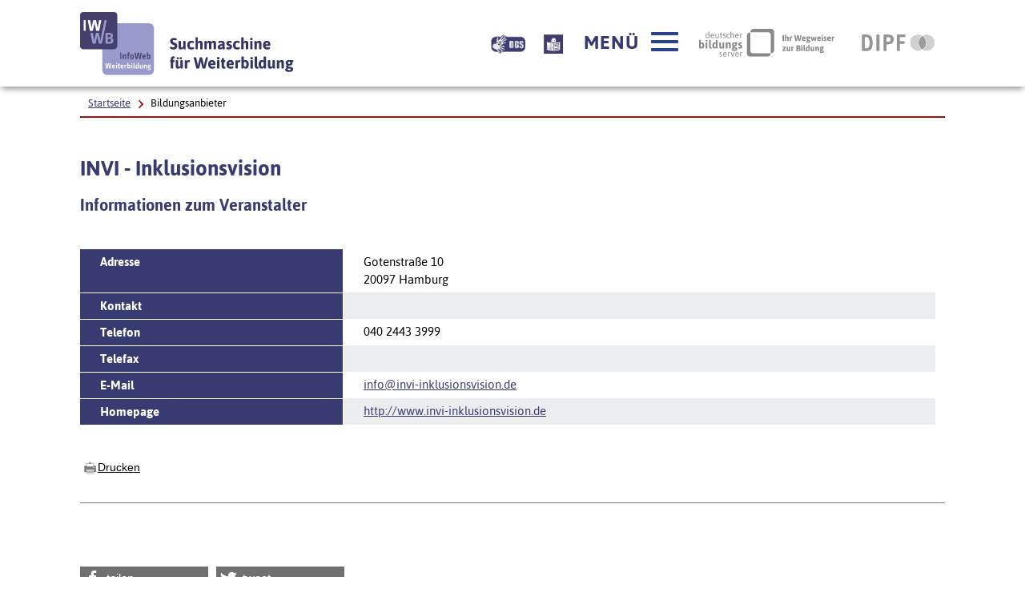

--- FILE ---
content_type: text/html; charset=utf-8
request_url: https://www.iwwb.de/kurssuche/bildungsanbieter.html?sid=670&dbn=iwisy
body_size: 6548
content:
<!DOCTYPE html>
<html lang="de" class="no-js pl">

<head>
  <title>INVI - Inklusionsvision - IWWB InfoWeb Suchmaschine für Weiterbildung</title>
  <meta charset="UTF-8">
  <meta content="width=device-width, initial-scale=1.0, maximum-scale=4.0, user-scalable=1" name="viewport">
  <link rel="canonical" href="https://www.iwwb.de/kurssuche/bildungsanbieter.html?sid=670&dbn=iwisy" />

  <!-- Begin favicon -->
  <link rel="apple-touch-icon" sizes="60x60" href="./util/img/favicons/iwwb/apple-touch-icon.png">
  <link rel="icon" type="image/png" href="./util/img/favicons/iwwb/favicon-32x32.png" sizes="32x32">
  <link rel="icon" type="image/png" href="./util/img/favicons/iwwb/favicon-16x16.png" sizes="16x16">
  <link rel="manifest" href="./util/img/favicons/iwwb/manifest.json">
  <link rel="shortcut icon" href="./util/img/favicons/iwwb/favicon.ico">
  <meta name="msapplication-config" content="./util/img/favicons/iwwb/browserconfig.xml">
  <meta name="theme-color" content="#ffffff">

  <!-- End favicon -->

  <!--[if ! lte IE 6]><!-->
  <link href="./util/css/all.dev.css" media="all" rel="stylesheet" type="text/css" />
  <link href="./util/css/shariff.complete.css" media="all" rel="stylesheet" type="text/css" />
  <link href="./util/css/custom-style.css" media="all" rel="stylesheet" type="text/css" />
  <link href="/css/seite_iwwb.css" media="all" rel="stylesheet" type="text/css" />
  <!--<![endif]-->
  <!--[if ! lte IE 6]><!-->
  <!--[if lt IE 9]><!-->
  <script src="./util/js/libs/html5shiv/html5shiv.js"></script>
  <!--<![endif]-->
  <script src="./util/js/libs/jquery.min.js" type="text/javascript"></script>
  <script src="./util/js/libs/head.load.min.js" type="text/javascript"></script> <!-- das ist im fpp der boesewicht, der das autocomplete kaputt macht -->
  <script src="./util/js/zettings/headjs.dev.js" type="text/javascript"></script>
  <script src="./util/js/iwwb.dev.js" type="text/javascript"></script>
  <!--<![endif]-->
  <!-- (c) 2016 anatom5 perception marketing GmbH – http://www.anatom5.de – anatom5 setzt bei der Entwicklung von Kommunalportalen auf ein selbst entwickeltes HTML5-Framework, welches ständig weiter entwickelt und durch neue Features ergänzt wird. Die Zusammenstellung unterliegt dem Urheberrecht und darf nicht anderweitig verwendet werden. Der Copyright Hinweis darf nicht entfernt werden -->
<meta name="robots" content="noindex,follow">
    <!-- Matomo -->
<script type="text/javascript">
  var _paq = window._paq = window._paq || [];
  /* tracker methods like "setCustomDimension" should be called before "trackPageView" */
  _paq.push(['trackPageView']);
  _paq.push(['enableLinkTracking']);
  (function() {
    var u="https://analyse.dipf.de/wasystem5/";
    _paq.push(['setTrackerUrl', u+'matomo.php']);
    _paq.push(['setSiteId', '11']);
    var d=document, g=d.createElement('script'), s=d.getElementsByTagName('script')[0];
    g.type='text/javascript'; g.async=true; g.src=u+'matomo.js'; s.parentNode.insertBefore(g,s);
  })();
</script>
<noscript><p><img src="https://analyse.dipf.de/wasystem5/matomo.php?idsite=11&amp;rec=1" style="border:0;" alt="" /></p></noscript>
<!-- End Matomo Code -->

</head>

<body class="a5-theme-iwwb" id="bodyId" >
<nav id="skip-top" role="navigation" aria-label="Übersprung-Navigation">
  <ul class="ym-skiplinks a5-nav-skiplinks">
    <li class="a5-nav-skiplinks-list">
      <a href="#skip-content-main" class="a5-nav-skiplinks-list-link ym-skip">zum Inhalt</a>
    </li>
    <li class="a5-nav-skiplinks-list">
      <a href="#skip-nav-main" class="a5-nav-skiplinks-list-link ym-skip">zur Navigation</a>
    </li>
    <li class="a5-nav-skiplinks-list">
      <a href="#skip-nav-meta" class="a5-nav-skiplinks-list-link ym-skip">zur Hilfsnavigation</a>
    </li>
  </ul>
</nav>
<!-- End: #skip-top .ym-skiplinks -->
 
<header id="skip-nav-main" role="banner" aria-label="Kopfbereich mit Hauptnavigation und Logo">
  <div class="a5-wrapper-outer-header">
    <div class="a5-wrapper-header ym-wrapper">
      <div class="a5-wbox-header ym-wbox ym-contain-dt">
        <h1>
      <a href="/kurssuche/startseite.html" class="svg-wrapper" title="Zur Startseite">
    <span class="ym-hideme">Zur Startseite – IWWB InfoWeb Weiterbildung Suchmaschine für Weiterbildung</span>
  <!-- svg inline -->
  <span class="svg-with-fallback">
    <img class="svg-with-fallback-svg" alt="IWWB InfoWeb Weiterbildung Suchmaschine für Weiterbildung" src="./util/img/svg/logo-iwwb.svg">
    <img class="svg-with-fallback-img" alt="IWWB InfoWeb Weiterbildung Suchmaschine für Weiterbildung" src="./util/img/png/logo-iwwb.png">
  </span>
  <!-- END: svg inline -->
  </a>
  <!-- /.svg-wrapper -->
</h1>
        <div class="float-right a5-header-right a5-sm-only">
<a href="#ym-anker-offcanvas-nav" class="svg-wrapper a5-icon-text-menu js-offcanvas-nav-toggler a5-border-gray a5-svg-hover" title="Hauptmenü öffnen" aria-label="Hauptmenü öffnen" role="button">
  <span class="a5-display-desktop">Menü</span>
  <span class="a5-svg-hover-default">
    <span class="svg-with-fallback" aria-hidden="true">
      <img class="svg-with-fallback-svg" alt="Burgermenü" src="./util/img/svg/icon_theme-menu-blau.svg">
      <img class="svg-with-fallback-img" alt="Burgermenü" src="./util/img/png/icon_theme-menu-blau.png">
    </span>
  </span>
  <span class="a5-svg-hover-active">
    <span class="svg-with-fallback" aria-hidden="true">
      <img class="svg-with-fallback-svg" alt="Burgermenü" src="./util/img/svg/icon_theme-menu-weiss.svg">
      <img class="svg-with-fallback-img" alt="Burgermenü" src="./util/img/png/icon_theme-menu-weiss.png">
    </span>
  </span>
</a>

        </div>
      </div>
      <!-- /.a5-wbox-header -->
    </div>
    <!-- /.a5-wrapper-header -->
  </div>
  <!-- /.a5-wrapper-outer-header -->
</header>

<main role="main">

<section>
  <div class="a5-section-buttons-logos ym-wrapper">
    <div class="a5-wbox-buttons-logos ym-wbox ym-contain-dt">
      <div class="float-right a5-header-right a5-desktop-only">
<a href="/information/Informationen-in-Deutscher-Gebaerdensprache-weiterbildung-61.html" title="Beschreibung unserer Angebote in Geb&auml;rdensprache" aria-label="Beschreibung unserer Angebote in Geb&auml;rdensprache" lang="de" class="bitvlink">
        <span class="ym-hideme">Beschreibung unserer Angebote in Geb&auml;rdensprache</span>
        <img class="bitvicon" alt="Gebärdensprache-Icon" src="/img/dgs_symbol.png" tyle="height:24px"></a>
<a href="/information/Infos-in-Leichter-Sprache-weiterbildung-62.html" title="Beschreibung unserer Angebote in Leichter Sprache" aria-label="Beschreibung unserer Angebote in Leichter Sprache" lang="de" class="bitvlink">
        <span class="ym-hideme">Beschreibung unserer Angebote in Leichter Sprache</span>
        <img class="bitvicon" alt="Leichte Sprache-Icon" src="/img/Leichte_sprache_logo.svg"></a>
 
<a href="#ym-anker-offcanvas-nav" class="svg-wrapper a5-icon-text-menu js-offcanvas-nav-toggler a5-svg-hover" title="Hauptmenü öffnen" aria-label="Hauptmenü öffnen" role="button">
  <span class="a5-display-desktop">Menü</span>
  <span class="a5-svg-hover-default">
    <span class="svg-with-fallback" aria-hidden="true">
      <img class="svg-with-fallback-svg" alt="Burgermenü" src="./util/img/svg/icon_theme-menu-blau.svg">
      <img class="svg-with-fallback-img" alt="Burgermenü" src="./util/img/png/icon_theme-menu-blau.png">
    </span>
  </span>
  <span class="a5-svg-hover-active">
    <span class="svg-with-fallback" aria-hidden="true">
      <img class="svg-with-fallback-svg" alt="Burgermenü" src="./util/img/svg/icon_theme-menu-weiss.svg">
      <img class="svg-with-fallback-img" alt="Burgermenü" src="./util/img/png/icon_theme-menu-weiss.png">
    </span>
  </span>
</a>
 
            <a href="https://www.bildungsserver.de/" class="a5-logo-bildungsserver-small a5-svg-hover" aria-label="Deutscher Bildungsserver Ihr Wegweiser zur Bildung" title="Deutscher Bildungsserver Ihr Wegweiser zur Bildung">
              <span class="ym-hideme">Deutscher Bildungsserver Ihr Wegweiser zur Bildung</span>
              <span class="a5-svg-hover-default">
                <img alt="Deutscher Bildungsserver" src="./util/img/svg/dbs_logo_grey_min.svg">
              </span>
              <span class="a5-svg-hover-active">
                <img alt="Deutscher Bildungsserver" src="./util/img/svg/dbs_logo_rgb_min.svg">
              </span>
            </a>
 <a href="https://www.dipf.de/" class="a5-logo-dipf-small a5-svg-hover" aria-label="DIPF | Leibniz-Institut für Bildungsforschung und Bildungsinformation" title="DIPF | Leibniz-Institut für Bildungsforschung und Bildungsinformation">
  <span class="ym-hideme">DIPF | Leibniz-Institut für Bildungsforschung und Bildungsinformation</span>
  <!-- svg inline -->
  <span class="a5-svg-hover-default">
    <span class="svg-with-fallback" aria-hidden="true">
      <img class="svg-with-fallback-svg" alt="DIPF | Leibniz-Institut für Bildungsforschung und Bildungsinformation" src="./util/img/svg/logo-dipf-fpp-pedocs-grau.svg">
      <img class="svg-with-fallback-img" alt="DIPF | Leibniz-Institut für Bildungsforschung und Bildungsinformation" src="./util/img/png/logo-dipf-fpp-pedocs-grau.png">
     </span>
  <!-- END: svg inline -->
  </span>

  <span class="a5-svg-hover-active">
      <span class="svg-with-fallback" aria-hidden="true">
        <img class="svg-with-fallback-svg" alt="DIPF | Leibniz-Institut für Bildungsforschung und Bildungsinformation" src="./util/img/svg/logo-dipf-original.svg">
        <img class="svg-with-fallback-img" alt="DIPF | Leibniz-Institut für Bildungsforschung und Bildungsinformation" src="./util/img/png/logo-dipf-original.png">
       </span>
  <!-- END: svg inline -->
  </span>
</a>
<!-- /.svg-wrapper -->

      </div>
    </div>
    <!-- /.a5-wrapper-header -->
  </div>
  <!-- /.a5-wrapper-outer-header -->
</section>
 
<section id="ariadne-pfad">
  <div class="ym-wrapper a5-breadcrumb-section">
    <div class="ym-wbox">
      <div class="a5-border-bottom-red-thin ym-contain-dt">
        <div class="float-left">
        <h2 class="ym-hideme">Ariadne Pfad:</h2>
<nav role="navigation" aria-label="Brotkrümelnavigation">
  <div class="a5-breadcrumb-nav ym-hlist">
    <ul class="a5-breadcrumb-nav__list">
      <!-- inverted section for mustache: for active links -->
      <li class="a5-breadcrumb-nav__item"><a href="/kurssuche/startseite.html" class="a5-breadcrumb-nav__link ">Startseite</a></li>
      <!-- inverted section for mustache: for active links -->
      <li class="a5-breadcrumb-nav__item"><strong class="a5-breadcrumb-nav__active ">Bildungsanbieter</strong></li>
    </ul>
    <!--end a5-breadcrumb-nav__list-->
  </div>
</nav>
<!--a5-breadcrumb-nav-->

        </div>
        <!--end float-left-->
</div>
    </div>
    <!--end ym-wbox ym-contain-dt -->
  </div>
  <!--end ym-wrapper a5-social-media-section -->
</section>

  <div class="a5-wrapper-main ym-wrapper">
    <div id="skip-content-main" class="a5-wbox-main ym-wbox">
      <h2 class="ym-hideme">Inhalt</h2>
      <article>
          <div class="ym-grid linearize-level-1 a5-spacing-bottom-normal">
            <div class="ym-g66 ym-gl">
              <div class="ym-gbox-left">
                <h3>INVI - Inklusionsvision</h3>
                <h4>Informationen zum Veranstalter</h4>

              </div>
            </div>
          </div>

              <div class="ym-gbox-left">
                <div class="a5-table">
                  <div class="a5-table-inner">
                    <table class="a5-table-responsive">
                      <tbody>
                  <tr>
              <th scope="row">Adresse</th>
              <td>Gotenstraße 10<br />20097 Hamburg
              </td>
            </tr>
        <tr>
          <th scope="row">Kontakt</th>
            <td></td></tr>
        <tr>
          <th scope="row">Telefon</th>
            <td>040 2443 3999<br /></td></tr>
        <tr>
          <th scope="row">Telefax</th>
            <td></td></tr>
        <tr>
          <th scope="row">E-Mail</th>
            <td><a href="mailto:info@invi-inklusionsvision.de">info@invi-inklusionsvision.de</a><br /><a href="mailto:"></a></td></tr>
        <tr>
          <th scope="row">Homepage</th>
            <td><a href="http://www.invi-inklusionsvision.de" target="_blank">http://www.invi-inklusionsvision.de</a></td></tr>
                  </tbody>
                </table>

              </div>
            </div></div><form class="ym-form ym-full linearize-form"><fieldset class="ym-contain-dt a5-border-bottom">
              <legend class="ym-hideme">Trefferlisten Einstellungen Ausführen</legend>

              <div class="ym-gbox ym-fbox ym-hlist a5-list-style-none a5-list-form-simple float-left">
                <ul>
                  <!--<li>
                    <button class="a5-icon-stern-merkliste-grau-small">Merken</button>
                  </li>-->
                  <li>
                    <button class="a5-icon-drucken-small" name="drucken" value="Drucken" onclick="javascript:window.print()">Drucken</button>
                  </li>
                </ul>
              </div>
            </fieldset></form>
          <section>
            <h2 class="ym-hideme">Inhalt auf sozialen Plattformen teilen (nur vorhanden, wenn Javascript eingeschaltet ist)</h2>
            <div class="shariff" data-services="[&quot;facebook&quot;,&quot;twitter&quot;]" data-backend-url="null">
              <!-- The Contnent is generated from JavaScript -->
            </div>
          </section>
          <!--end section -->
</article></div>
    <!-- /.a5-wbox-main -->
  </div>
  <!-- /.a5-wrapper-main -->
</main>

<section aria-label="Navigationsinhalt">
  <div class="a5-section-nav-content ym-wrapper">
    <div class="a5-wbox-nav-content ym-wbox ym-contain-dt">
        <div class="ym-offcanvas-nav-wrapper a5-bg-color-primary" aria-label="Hauptnavigation">
          <div class="ym-offcanvas-nav-inner">
            <nav tabindex="-1" id="ym-anker-offcanvas-nav" role="navigation" class="a5-primary-nav a5-offcanvas-nav ym-offcanvas-nav ym-vlist " aria-label="Hauptnavigation">
              <h2 class="ym-hideme">Hauptnavigation</h2>
              <ul class="a5-primary-nav-level-1-list">
        <li><a class="a5-primary-nav-level-1-item a5-primary-nav-level-1-open a5-h3" href="https://www.iwwb.de/kurssuche/startseite.html">Weiterbildungssuche</a>
          <ul class="a5-primary-nav-level-2-list">
          <li><a class="a5-primary-nav-level-2-item" href="https://www.iwwb.de/information/Hilfe-zur-einfachen-Weiterbildungssuche-weiterbildung-31.html">Suchhilfe</a></li>
          <li><a class="a5-primary-nav-level-2-item" href="https://www.iwwb.de/information/Beliebte-Suchen-weiterbildung-40.html">Beliebte Suchen</a></li>
          </ul>
        </li>
        <li><a class="a5-primary-nav-level-1-item a5-primary-nav-level-1-open a5-h3" href="https://www.iwwb.de/kurssuche/erweiterte_suche.html">Erweiterte Suche</a>
          <ul class="a5-primary-nav-level-2-list">
          <li><a class="a5-primary-nav-level-2-item" href="https://www.iwwb.de/information/Hilfe-zur-erweiterten-Weiterbildungssuche-weiterbildung-37.html">Suchhilfe</a></li>
          </ul>
        </li>
        <li><a class="a5-primary-nav-level-1-item a5-primary-nav-level-1-open a5-h3" href="https://www.iwwb.de/beratungssuche/beratungsstellen.php">Beratungssuche</a></li>
        <li><a class="a5-primary-nav-level-1-item a5-primary-nav-level-1-open a5-h3" href="https://www.iwwb.de/foerdersuche/foerdermoeglichkeiten.php">Förderungssuche</a></li>
        <li><a class="a5-primary-nav-level-1-item a5-primary-nav-level-1-open a5-h3" href="https://www.iwwb.de/neuigkeiten/neuigkeiten.php">Neuigkeiten & Termine</a>
          <ul class="a5-primary-nav-level-2-list">
          <li><a class="a5-primary-nav-level-2-item" href="https://www.iwwb.de/neuigkeiten/meldungen.php">Archiv Meldungen</a></li>
          <li><a class="a5-primary-nav-level-2-item" href="https://www.iwwb.de/neuigkeiten/termine.php">Archiv Termine</a></li>
          </ul>
        </li>
        <li><a class="a5-primary-nav-level-1-item a5-primary-nav-level-1-open a5-h3" href="https://www.iwwb.de/information/Bildungsurlaub-in-Deutschland-weiterbildung-26.html">Bildungsurlaub</a></li>
        <li><a class="a5-primary-nav-level-1-item a5-primary-nav-level-1-open a5-h3" href="https://www.iwwb.de/information/Adressen-Materialien-weiterbildung-11.html">Adressen & Materialien</a>
          <ul class="a5-primary-nav-level-2-list">
          <li><a class="a5-primary-nav-level-2-item" href="https://www.iwwb.de/information/Links-zur-Aus-und-Weiterbildung-weiterbildung-22.html">Links</a></li>
          <li><a class="a5-primary-nav-level-2-item" href="https://www.iwwb.de/information/Materialien-und-Dokumente-zur-Weiterbildung-weiterbildung-23.html">Materialien</a></li>
          <li><a class="a5-primary-nav-level-2-item" href="https://www.iwwb.de/information/Qualitaetsmerkmale-fuer-die-Auswahl-von-Weiterbildung-weiterbildung-24.html">Qualität</a></li>
          <li><a class="a5-primary-nav-level-2-item" href="https://www.iwwb.de/information/Weiterbildungsberufe-und-zustaendige-Stellen-weiterbildung-25.html">Weiterbildungsberufe</a></li>
          <li><a class="a5-primary-nav-level-2-item" href="https://www.iwwb.de/information/Texte-und-Praesentationen-im-Umfeld-des-InfoWeb-Weiterbildung-IWWB-weiterbildung-27.html">Literatur zum IWWB</a></li>
          <li><a class="a5-primary-nav-level-2-item" href="https://www.iwwb.de/information/InfoWeb-Weiterbildung-Referenzen-und-Verlinkungen-weiterbildung-29.html">Referenzen</a></li>
          <li><a class="a5-primary-nav-level-2-item" href="https://www.iwwb.de/information/Weiterbildungsinteresse-weiterbildung-35.html">Weiterbildungsinteresse</a></li>
          <li><a class="a5-primary-nav-level-2-item" href="https://www.iwwb.de/information/Ergebnisse-der-Online-Umfragen-des-InfoWeb-Weiterbildung-weiterbildung-38.html">Online-Umfragen des IWWB</a></li>
          </ul>
        </li>
        <li><a class="a5-primary-nav-level-1-item a5-primary-nav-level-1-open a5-h3" href="https://www.iwwb.de/information/Glossar-wichtige-Begriffe-der-Weiterbildung-weiterbildung-82.html">Glossar - Begriffserklärungen</a>
          <ul class="a5-primary-nav-level-2-list">
          <li><a class="a5-primary-nav-level-2-item" href="https://www.iwwb.de/information/Was-ist-Anpassungsfortbildung-weiterbildung-64.html">Anpassungsfortbildung</a></li>
          <li><a class="a5-primary-nav-level-2-item" href="https://www.iwwb.de/information/Was-ist-Aufstiegsfortbildung-Hoeherqualifizierende-Berufsbildung-weiterbildung-63.html">Aufstiegsfortbildung</a></li>
          <li><a class="a5-primary-nav-level-2-item" href="https://www.iwwb.de/information/Was-ist-Aufstiegs-BAFoeG-weiterbildung-65.html">Aufstiegs-BAFöG</a></li>
          <li><a class="a5-primary-nav-level-2-item" href="https://www.iwwb.de/information/Was-ist-der-Bildungsgutschein-Agentur-fuer-Arbeit-Jobcenter-weiterbildung-66.html">Bildungsgutschein</a></li>
          <li><a class="a5-primary-nav-level-2-item" href="https://www.iwwb.de/information/Was-bedeutet-Bildungsurlaub-Bildungsfreistellung-weiterbildung-81.html">Bildungsurlaub, Bildungsfreistellung</a></li>
          <li><a class="a5-primary-nav-level-2-item" href="https://www.iwwb.de/information/Was-ist-Blended-Learning-weiterbildung-106.html">Blended Learning</a></li>
          <li><a class="a5-primary-nav-level-2-item" href="https://www.iwwb.de/information/Was-ist-der-Deutscher-Qualifikationsrahmen-DQR-weiterbildung-68.html">Deutscher Qualifikationsrahmen (DQR) </a></li>
          <li><a class="a5-primary-nav-level-2-item" href="https://www.iwwb.de/information/Was-ist-E-Learning-CBT-WBT-weiterbildung-85.html">E-Learning, CBT, WBT</a></li>
          <li><a class="a5-primary-nav-level-2-item" href="https://www.iwwb.de/information/Was-ist-EuroPass-weiterbildung-69.html">Europass</a></li>
          <li><a class="a5-primary-nav-level-2-item" href="https://www.iwwb.de/information/Was-ist-Fernstudium-weiterbildung-104.html">Fernstudium</a></li>
          <li><a class="a5-primary-nav-level-2-item" href="https://www.iwwb.de/information/Was-ist-Fernunterricht-weiterbildung-70.html">Fernunterricht</a></li>
          <li><a class="a5-primary-nav-level-2-item" href="https://www.iwwb.de/information/Was-ist-eine-Fortbildung-weiterbildung-71.html">Fortbildung</a></li>
          <li><a class="a5-primary-nav-level-2-item" href="https://www.iwwb.de/information/Was-ist-Gamification-Serious-Games-Game-Based-Learning-weiterbildung-108.html">Gamification, Serious Games, Game Based Learning</a></li>
          <li><a class="a5-primary-nav-level-2-item" href="https://www.iwwb.de/information/Was-ist-Informelle-Bildung-Formale-Bildung-Non-formale-Bildung-weiterbildung-78.html">Informelle Bildung, Formale Bildung, Non-formale</a></li>
          <li><a class="a5-primary-nav-level-2-item" href="https://www.iwwb.de/information/Was-ist-Lebenslanges-Lernen-weiterbildung-77.html">Lebenslanges Lernen</a></li>
          <li><a class="a5-primary-nav-level-2-item" href="https://www.iwwb.de/information/Was-ist-ein-Lehrgang-weiterbildung-87.html">Lehrgang</a></li>
          <li><a class="a5-primary-nav-level-2-item" href="https://www.iwwb.de/information/Was-ist-Mobiles-Lernen-Mobile-Learning-weiterbildung-107.html">Mobiles Lernen, Mobile Learning</a></li>
          <li><a class="a5-primary-nav-level-2-item" href="https://www.iwwb.de/information/Was-ist-MOOC-Massive-Open-Online-Course-weiterbildung-105.html">MOOC</a></li>
          <li><a class="a5-primary-nav-level-2-item" href="https://www.iwwb.de/information/Was-ist-Politische-Bildung-Weiterbildung-weiterbildung-83.html">Politische Bildung / Weiterbildung</a></li>
          <li><a class="a5-primary-nav-level-2-item" href="https://www.iwwb.de/information/Was-ist-ein-Praesenzkurs-weiterbildung-80.html">Präsenzkurs</a></li>
          <li><a class="a5-primary-nav-level-2-item" href="https://www.iwwb.de/information/Was-ist-der-Profilpass-weiterbildung-72.html">Profilpass</a></li>
          <li><a class="a5-primary-nav-level-2-item" href="https://www.iwwb.de/information/Was-ist-Berufliche-Rehabilitation-weiterbildung-73.html">Berufliche Rehabilitation</a></li>
          <li><a class="a5-primary-nav-level-2-item" href="https://www.iwwb.de/information/Was-ist-ein-Seminar-weiterbildung-109.html">Seminar</a></li>
          <li><a class="a5-primary-nav-level-2-item" href="https://www.iwwb.de/information/Was-sind-Soft-Skills-weiterbildung-86.html">Soft Skills</a></li>
          <li><a class="a5-primary-nav-level-2-item" href="https://www.iwwb.de/information/Was-ist-eine-Umschulung-weiterbildung-74.html">Umschulung</a></li>
          <li><a class="a5-primary-nav-level-2-item" href="https://www.iwwb.de/information/Was-ist-Weiterbildung-Erwachsenenbildung-weiterbildung-75.html">Weiterbildung - Erwachsenen- und Weiterbildung</a></li>
          <li><a class="a5-primary-nav-level-2-item" href="https://www.iwwb.de/information/Was-ist-eine-Weiterbildungsdatenbank-weiterbildung-79.html">Weiterbildungsdatenbank</a></li>
          <li><a class="a5-primary-nav-level-2-item" href="https://www.iwwb.de/information/Was-ist-Wissenschaftliche-Weiterbildung-weiterbildung-84.html">Wissenschaftliche Weiterbildung</a></li>
          <li><a class="a5-primary-nav-level-2-item" href="https://www.iwwb.de/information/Was-ist-eine-Zustaendige-Stelle-weiterbildung-76.html">Zuständige Stelle</a></li>
          </ul>
        </li>
        <li><a class="a5-primary-nav-level-1-item a5-primary-nav-level-1-open a5-h3" href="https://www.iwwb.de/information/anbieter.php">Datenbankverzeichnis</a></li>
        <li><a class="a5-primary-nav-level-1-item a5-primary-nav-level-1-open a5-h3" href="https://www.iwwb.de/information/Partnerdatenbanken-IWWB-weiterbildung-18.html">Partnerdatenbanken IWWB</a></li>
        <li><a class="a5-primary-nav-level-1-item a5-primary-nav-level-1-open a5-h3" href="https://www.iwwb.de/information/IWWB-Gremium-Workshops-weiterbildung-54.html">IWWB-Gremium - Workshops</a></li>
        <li><a class="a5-primary-nav-level-1-item a5-primary-nav-level-1-open a5-h3" href="https://www.iwwb.de/information/Service-fuer-Datenbankanbieter-weiterbildung-19.html">Service für Datenbankanbieter</a>
          <ul class="a5-primary-nav-level-2-list">
          <li><a class="a5-primary-nav-level-2-item" href="https://www.iwwb.de/information/Infos-und-Tipps-zur-Datenschutz-Grundverordnung-DSGVO-und-zur-geplanten-ePrivacy-Verordnung-ePVO-weiterbildung-57.html">DSGVO/ePVO</a></li>
          <li><a class="a5-primary-nav-level-2-item" href="https://www.iwwb.de/information/FAQ-Haeufig-gestellte-Fragen-zu-rechtlichen-Themen-weiterbildung-48.html">Rechts-FAQ</a></li>
          <li><a class="a5-primary-nav-level-2-item" href="https://www.iwwb.de/information/Allgemeine-Geschaeftsbedingungen-AGB-bzw.-Nutzungsbedingungen-von-Weiterbildungsdatenbanken-weiterbildung-49.html">AGB-Sammlung</a></li>
          <li><a class="a5-primary-nav-level-2-item" href="https://www.iwwb.de/information/Technische-Informationen-zur-Aufnahme-von-Kursen-einer-Weiterbildungsdatenbank-in-die-Metasuchmaschine-des-InfoWeb-Weiterbildung-weiterbildung-51.html">Technische Informationen</a></li>
          <li><a class="a5-primary-nav-level-2-item" href="https://www.iwwb.de/information/DIN-PAS-1045-Weiterbildungsdatenbanken-und-Weiterbildungsinformationssysteme-Inhaltliche-Merkmale-und-Formate-zum-Datenaustausch-weiterbildung-55.html">DIN PAS 1045</a></li>
          <li><a class="a5-primary-nav-level-2-item" href="https://www.iwwb.de/information/Dokumente-und-Hinweise-zur-AG-Infostandards-weiterbildung-56.html">Archiv: AG Infostandards</a></li>
          </ul>
        </li>
        <li><a class="a5-primary-nav-level-1-item a5-primary-nav-level-1-open a5-h3" href="https://www.iwwb.de/information/UEber-das-IWWB-weiterbildung-20.html">Über das IWWB</a></li>
        <li><a class="a5-primary-nav-level-1-item a5-primary-nav-level-1-open a5-h3" href="https://www.iwwb.de/information/Datenschutzrichtlinien-weiterbildung-53.html">Datenschutzrichtlinien</a></li>
        <li><a class="a5-primary-nav-level-1-item a5-primary-nav-level-1-open a5-h3" href="https://www.iwwb.de/information/Haftungsausschluss-weiterbildung-59.html">Haftungsausschluss</a></li>
        <li><a class="a5-primary-nav-level-1-item a5-primary-nav-level-1-open a5-h3" href="https://www.iwwb.de/information/IWWB-Suchbanner-weiterbildung-14.html">IWWB-Suchbanner</a>
          <ul class="a5-primary-nav-level-2-list">
          <li><a class="a5-primary-nav-level-2-item" href="https://www.iwwb.de/information/Suchbanner-wissenschaftliche-Weiterbildung-weiterbildung-41.html">Suchbanner Wiss. WB</a></li>
          </ul>
        </li>
              </ul>
            </nav>
            <!--end a5-primary-nav-->

            <nav role="navigation" class="a5-offcanvas-nav-social-media ym-hlist a5-bg-color-fourth" aria-label="Social-Media Navigation">
              <h2 class="ym-hideme">Sozial-Media Navigation</h2>
              <ul class="a5-social-media-nav__list">
                <li class="a5-social-media-nav__item">
                  <a href="#" class="a5-social-media-nav__link svg-wrapper icon-facebook" title="Externer Link: Facebook" aria-label="Externer Link: Facebook">
                    <span class="ym-hideme">Externer Link: Facebook</span>
                    <span class="svg-with-fallback" aria-hidden="true">
                      <img class="svg-with-fallback-svg" alt="Externer Link: Facebook" src="./util/img/svg/icon_soc-facebook_white.svg">
                      <img class="svg-with-fallback-img" alt="Externer Link: Facebook" src="./util/img/png/icon_soc-facebook_white.png">
                    <!-- END: svg inline -->
                    </span>
                  </a>
                </li>
                <li class="a5-social-media-nav__item">
                  <a href="#" class="a5-social-media-nav__link svg-wrapper icon-twitter" title="Externer Link: Twitter" aria-label="Externer Link: Twitter">
                    <span class="ym-hideme">Externer Link: Twitter</span>
                    <span class="svg-with-fallback" aria-hidden="true">
                      <img class="svg-with-fallback-svg" alt="Externer Link: Twitter" src="./util/img/svg/icon_soc-twitter_white.svg">
                      <img class="svg-with-fallback-img" alt="Externer Link: Twitter" src="./util/img/png/icon_soc-twitter_white.png">
                    <!-- END: svg inline -->
                    </span>
                  </a>
                </li>
                <li class="a5-social-media-nav__item">
                  <a href="#" class="a5-social-media-nav__link svg-wrapper icon-twitter" title="Externer Link: RSS" aria-label="Externer Link: RSS">
                    <span class="ym-hideme">Externer Link: RSS</span>
                    <span class="svg-with-fallback" aria-hidden="true">
                      <img class="svg-with-fallback-svg" alt="Externer Link: RSS" src="./util/img/svg/icon_soc-rss_white.svg">
                      <img class="svg-with-fallback-img" alt="Externer Link: RSS" src="./util/img/png/icon_soc-rss_white.png">
                    <!-- END: svg inline -->
                    </span>
                  </a>
                </li>
              </ul>
            </nav>
          </div>
          <a href="#skip-top" class="svg-wrapper a5-icon-text-menu js-offcanvas-nav-toggler js-primary-nav-close a5-primary-nav-close a5-border-gray a5-svg-hover" title="Hauptmenü schließen" aria-label="Hauptmenü schließen" role="button">
            <span class="a5-display-desktop">Menü<span class="ym-hideme">schließen&nbsp;</span></span>
            <span class="a5-svg-hover-default">
              <span class="svg-with-fallback" aria-hidden="true">
                <img class="svg-with-fallback-svg" alt="Burgermenü" src="./util/img/svg/icon_theme-menu-weiss.svg">
                <img class="svg-with-fallback-img" alt="Burgermenü" src="./util/img/png/icon_theme-menu-weiss.png">
              </span>
            </span>
            <span class="a5-svg-hover-active">
              <span class="svg-with-fallback" aria-hidden="true">
                <img class="svg-with-fallback-svg" alt="Burgermenü" src="./util/img/svg/icon_theme-menu-blau.svg">
                <img class="svg-with-fallback-img" alt="Burgermenü" src="./util/img/png/icon_theme-menu-blau.png">
              </span>
            </span>
          </a>
        </div>

    </div>
    <!-- /.a5-wrapper-header -->
  </div>
  <!-- /.a5-wrapper-outer-header -->
</section>


  <footer class="a5-footer" role="contentinfo">
    <div class="a5-wrapper-footer-outer">
      <div class="a5-wrapper-footer ym-wrapper">
        <div class="a5-wbox-footer ym-wbox">
          <h2 class="ym-hideme">Navigation</h2>
<nav id="skip-nav-meta" role="navigation" class="a5-footer-nav a5-list-style-arrow ym-vlist" aria-label="Meta Navigation">

  <ul class="a5-footer-nav__list">

    <li class="a5-footer-nav__item"><a href="https://www.iwwb.de/rss.xml" class="a5-footer-nav__link">RSS</a></li>
    <li class="a5-footer-nav__item"><a href="https://www.iwwb.de/information/Datenschutzrichtlinien-weiterbildung-53.html" class="a5-footer-nav__link">Datenschutz</a></li>
    <li class="a5-footer-nav__item"><a href="https://www.iwwb.de/information/Erklaerung-zur-Barrierefreiheit-weiterbildung-60.html" class="a5-footer-nav__link">Barrierefreiheit</a></li>
    <li class="a5-footer-nav__item"><a href="https://www.bildungsserver.de/feedback.html" class="a5-footer-nav__link">BITV-Feedback</a></li>
    <li class="a5-footer-nav__item"><a href="https://www.iwwb.de/information/kontakt.php" class="a5-footer-nav__link">Kontakt</a></li>
    <li class="a5-footer-nav__item"><a href="https://www.iwwb.de/information/Impressum-weiterbildung-15.html" class="a5-footer-nav__link">Impressum</a></li>
    <li class="a5-footer-nav__item"><a href="https://www.iwwb.de/information/UEber-das-IWWB-weiterbildung-20.html" class="a5-footer-nav__link">Über das IWWB</a></li>
    <li class="a5-footer-nav__item"><a href="https://www.iwwb.de/information/Haftungsausschluss-weiterbildung-59.html" class="a5-footer-nav__link">Haftungsausschluss</a></li>
    <li class="a5-footer-nav__item"><a href="https://www.iwwb.de/information/Hilfe-zur-einfachen-Weiterbildungssuche-weiterbildung-31.html" class="a5-footer-nav__link">Hilfe</a></li>
    <li class="a5-footer-nav__item"><a href="https://www.iwwb.de/information/Service-fuer-Datenbankanbieter-weiterbildung-19.html" class="a5-footer-nav__link">Service für Datenbankanbieter</a></li>
    <li class="a5-footer-nav__item"><a href="#skip-top" class="a5-footer-nav__link">Zum Seitenanfang</a></li>
  </ul>
  <!--end a5-footer-nav__list-->
</nav>
<!--end a5-footer-nav-->

        </div>
        <!-- /.a5-wbox-footer -->
      </div>
      <!-- /.a5-wrapper-footer -->
    </div>
    <!-- /.a5-wrapper-footer-outer -->
    <h2 class="ym-hideme">Sie haben das Seitenende erreicht.</h2>
  </footer>

<a href="#skip-top" role="button" aria-label="navigation menu" class="svg-wrapper a5-svg-hover a5-button-top-link js-top-link js-show " title="Zum Seitenanfang">
  <span class="ym-hideme">Zum Seitenanfang</span>
  <!-- svg inline -->
  <span class="svg-with-fallback" aria-hidden="true">
    <span class="a5-svg-hover-default">
      <img class="svg-with-fallback-svg" alt="Pfeil rauf" src="./util/img/svg/icon_theme-pfeil-rauf-white.svg">
      <img class="svg-with-fallback-img" alt="Pfeil rauf" src="./util/img/png/icon_theme-pfeil-rauf-white.png">
    </span>
  <span class="a5-svg-hover-active">
      <img class="svg-with-fallback-svg" alt="Pfeil rauf" src="./util/img/svg/icon_theme-pfeil-rauf-blue.svg">
      <img class="svg-with-fallback-img" alt="Pfeil rauf" src="./util/img/png/icon_theme-pfeil-rauf-blue.png">
    </span>
  </span>
  <!-- END: svg inline -->
</a>

  <script type="text/javascript" src="./util/js/libs/viewport-units-buggyfill.js"></script>
  <script>
    window.viewportUnitsBuggyfill.init({
      refreshDebounceWait: 50
    });
  </script>
  <!--[if ! lte IE 8]><!-->
  <script type="text/javascript" src="./util/js/shariff.complete.js"></script>
  <!--<![endif]-->


</body>

</html>
